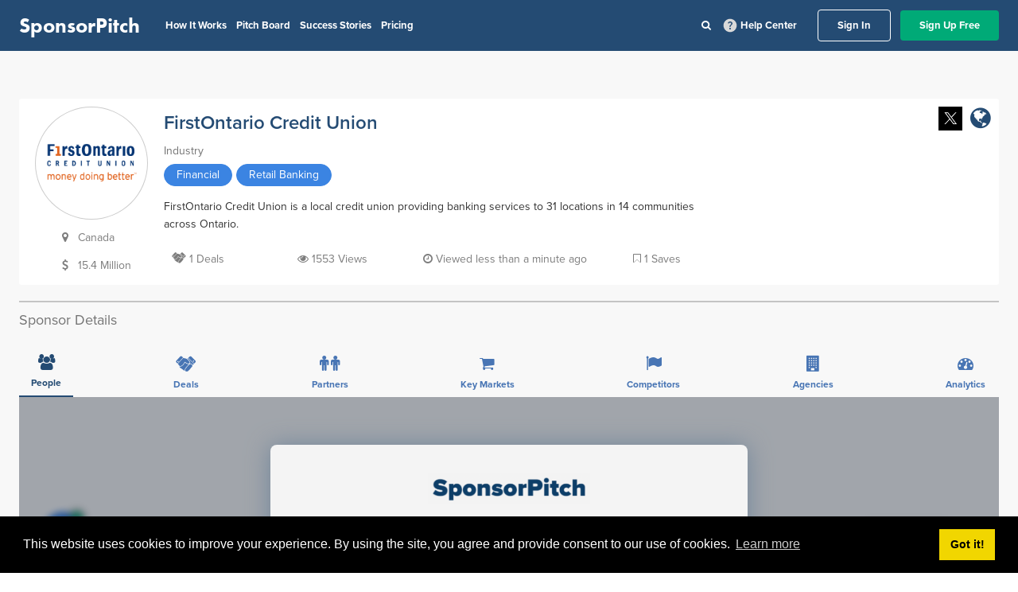

--- FILE ---
content_type: application/javascript
request_url: https://prism.app-us1.com/?a=92121044&u=https%3A%2F%2Fapp.sponsorpitch.com%2Fsponsors%2Ffirstontario-credit-union
body_size: 122
content:
window.visitorGlobalObject=window.visitorGlobalObject||window.prismGlobalObject;window.visitorGlobalObject.setVisitorId('0583d9a4-0597-475d-aafa-db55c81b78f8', '92121044');window.visitorGlobalObject.setWhitelistedServices('tracking', '92121044');